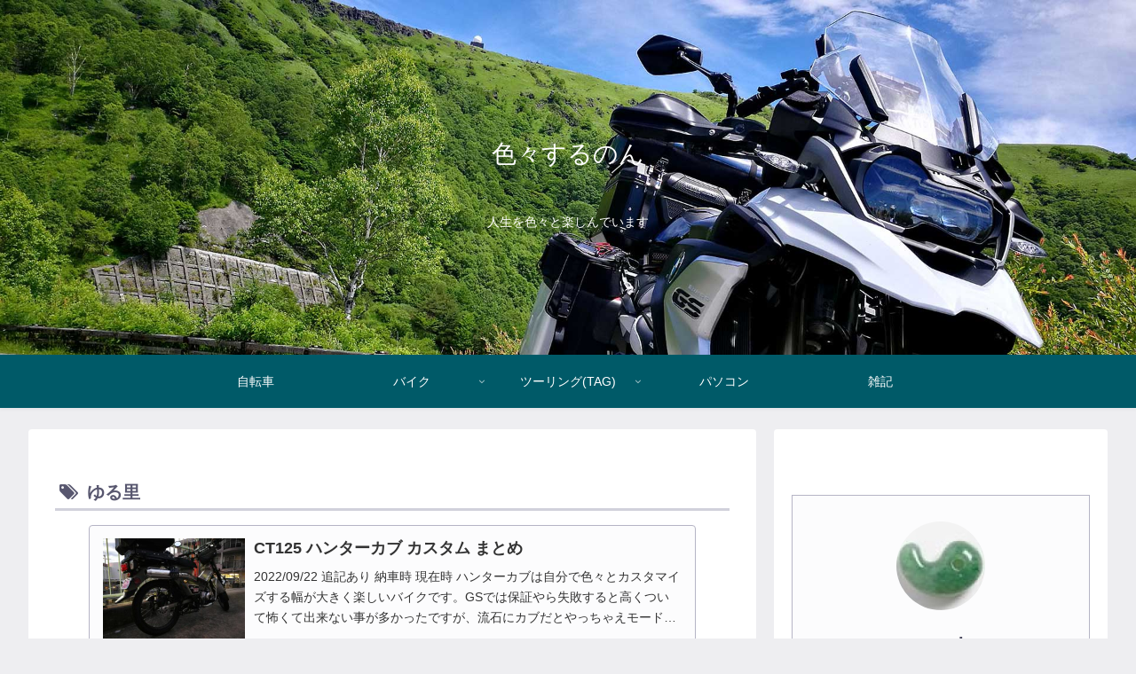

--- FILE ---
content_type: text/html; charset=utf-8
request_url: https://www.google.com/recaptcha/api2/aframe
body_size: 265
content:
<!DOCTYPE HTML><html><head><meta http-equiv="content-type" content="text/html; charset=UTF-8"></head><body><script nonce="aPEl2tJnoZauJa2vZhJ2QQ">/** Anti-fraud and anti-abuse applications only. See google.com/recaptcha */ try{var clients={'sodar':'https://pagead2.googlesyndication.com/pagead/sodar?'};window.addEventListener("message",function(a){try{if(a.source===window.parent){var b=JSON.parse(a.data);var c=clients[b['id']];if(c){var d=document.createElement('img');d.src=c+b['params']+'&rc='+(localStorage.getItem("rc::a")?sessionStorage.getItem("rc::b"):"");window.document.body.appendChild(d);sessionStorage.setItem("rc::e",parseInt(sessionStorage.getItem("rc::e")||0)+1);localStorage.setItem("rc::h",'1768973778042');}}}catch(b){}});window.parent.postMessage("_grecaptcha_ready", "*");}catch(b){}</script></body></html>

--- FILE ---
content_type: text/css
request_url: https://road.surunon.net/wp-content/themes/cocoon-master/skins/skin-fuwari-kachiiro/style.css?ver=6.9&fver=20240405040557
body_size: 4498
content:
@charset "UTF-8";
/*
  Skin Name: Fuwari -褐色(かちいろ)-
  Description: 和色「褐色(かちいろ)」をベースにしたふわりと色づいたスキン
  Skin URI: https://mizutama.blog/cocoon-skin-fuwari/
  Author: アオイ
  Author URI: https://mizutama.blog/
  Screenshot URI: https://im-cocoon.net/wp-content/uploads/skin-fuwari-kachiiro.png
  Version: 1.1
  Priority: 9160002000
*/
/************************************
** 基本
************************************/
body {
	background-color: #eeeef1;
}

/************************************
** フォーム関連
************************************/
.search-edit,
input[type="text"],
input[type="password"],
input[type="date"],
input[type="datetime"],
input[type="email"],
input[type="number"],
input[type="search"],
input[type="tel"],
input[type="time"],
input[type="url"],
textarea,
select {
	padding: 8px;
	border: 1px solid #b5b4c5;
	font-size: 14px;
}

/************************************
** 投稿・固定ページで使うHTML要素
************************************/
p {
	margin-bottom: 2em;
}

/************************************
** テーブル
************************************/
table {
	border: solid 1px #9998ae;
}

table th,
table td {
	border-color: #b5b4c5;
}

table th {
	font-weight: normal;
	background-color: #eeeef1;
}

/************************************
** 見出し
************************************/
.article h2,
.article h3,
.article h4,
.article h5,
.article h6 {
	color: #424153;
}
.article h3,
.article h4,
.article h5,
.article h6 {
	margin-top: 40px;
	margin-bottom: 35px;
}

.article h4,
.article h5,
.article h6 {
	font-size: 18px;
}

.article h2 {
	margin-bottom: 40px;
	padding: 0.625em;
	border-bottom: 1px solid #d1d1db;
	background: #f6f6f8;
	font-size: 22px;
}

.article h3 {
	padding: 12px 10px;
	border: none;
	background: #f6f6f8;
	font-size: 20px;
}

.article h4 {
	border-top: 1px solid #d1d1db;
	border-bottom: 1px solid #d1d1db;
}

.article h5 {
	border-bottom: 1px solid #d1d1db;
}

.article h6 {
	border-bottom: 1px solid #e0dfe6;
}

.archive-title {
	padding: 5px;
	border-bottom: 3px solid #d1d1db;
	color: #58576f;
	font-size: 20px;
}

/************************************
** ヘッダー
************************************/
.header-container {
	box-shadow: 0 2px 5px 0 rgba(0, 0, 0, 0.04);
}

/************************************
** グローバルメニュー
************************************/
.navi-in > ul .sub-menu {
	background-color: rgba(209, 209, 219, 0.9);
}
.navi-in > ul .sub-menu a:hover {
	background-color: rgba(181, 180, 197, 0.9);
}

.navi-in a {
	font-size: 14px;
}

.navi-in a:hover {
	background-color: #eeeef1;
}

/************************************
** モバイルヘッダーナビ
************************************/
@media screen and (max-width: 834px) {
	#navi .navi-in > .menu-mobile a {
		border-top: 1px solid #d1d1db;
		border-right: 1px solid #d1d1db;
		color: #4d4c61;
	}
	#navi .navi-in > .menu-mobile a:nth-child(even) {
		border-right: none;
	}
	#navi .navi-in > .menu-mobile a:hover {
		background-color: #fff;
	}

	.navi-in a:hover {
		background-color: #fff;
	}
}

/************************************
** SNS
************************************/
.sns-share-message,
.sns-follow-message {
	text-align: left;
}

.sns-share-buttons a,
.sns-follow-buttons a,
.sidebar .sns-follow-buttons a,
.footer .sns-follow-buttons a {
	width: 34px !important;
	height: 34px;
	margin-right: 8px;
	background-color: #a7a6b9;
}
.sns-share-buttons a:last-child,
.sns-follow-buttons a:last-child,
.sidebar .sns-follow-buttons a:last-child,
.footer .sns-follow-buttons a:last-child {
	margin-right: 0;
}

.sns-share-buttons a span.social-icon {
	padding-top: 0;
	font-size: 20px !important;
}

.sns-follow-buttons a {
	font-size: 28px !important;
}

.ss-top a.share-button {
	width: 12% !important;
	height: 34px;
}
.ss-top .sns-share-buttons {
	justify-content: center;
}

.ss-bottom .sns-share-buttons,
.sns-follow-buttons,
.sidebar .sns-follow-buttons,
.footer .sns-follow-buttons {
	justify-content: left;
}

.button-caption,
.share-count {
	display: none !important;
}

/************************************
** 記事ページ
************************************/
.article-footer,
.entry-footer {
	margin-top: 3em;
	padding-top: 3em;
	border-top: 1px solid #b5b4c5;
}

/************************************
** ブログカード
************************************/
.blogcard-wrap .blogcard {
	border: 1px solid #b5b4c5;
	background-color: #fcfcfd;
}
.blogcard-wrap .blogcard:hover {
	border: 1px solid #7d7b98;
	background-color: #fff;
}

/************************************
** 目次
************************************/
.toc {
	width: 80%;
	padding-top: 0.5em;
	padding-bottom: 0.5em;
	border: 1px solid #b5b4c5;
}

.toc-content {
	border-top: 1px solid #eeeef1;
}

/************************************
** 引用（blockquote）
************************************/
blockquote {
	padding: 10px 30px 10px 50px;
	border-color: #b5b4c5;
	background-color: #fcfcfd;
}
blockquote::before {
	display: inline-block;
	position: absolute;
	top: 20px;
	left: 12px;
	color: #e0dfe6;
	font-family: FontAwesome;
	font-size: 30px;
	vertical-align: middle;
	line-height: 1;
	content: "\f10d";
}
blockquote::after {
	content: none;
}

/************************************
** 画像
************************************/
.wp-caption {
	border: 1px solid #b5b4c5;
	border-radius: 0;
	background-color: #fff;
}

p.wp-caption-text {
	margin: 0;
	padding: 0.5em 0;
}

.wp-caption img {
	vertical-align: bottom;
}

/************************************
** カテゴリリンク・タグリンク
************************************/
.cat-link {
	background-color: #a7a6b9;
	color: #fff;
}

.cat-link:hover {
	background-color: #a7a6b9;
	opacity: 0.7;
	color: #fff;
}

.tag-link,
.comment-reply-link {
	border: 1px solid #9998ae;
	color: #9998ae;
}

.tag-link:hover,
.comment-reply-link:hover {
	background-color: #eeeef1;
	color: #9998ae;
}

/************************************
** ページャーリンク
************************************/
.pager-links a {
	text-decoration: none;
}

.pager-links a span {
	background-color: #8b8aa3;
	color: #fff;
	transition: all 0.4s ease-out;
}

.pager-links a:hover span {
	background-color: #777693;
	color: #fff;
}

/************************************
** ページナンバー
************************************/
.page-numbers {
	width: 30px;
	height: 30px;
	border: none;
	border-radius: 2px;
	line-height: 30px;
}

a.page-numbers {
	background-color: #8b8aa3;
	color: #fff;
	transition: all 0.4s ease-out;
}
a.page-numbers:hover {
	background-color: #64627e;
	color: #fff;
}

/************************************
** 投稿ナビ
************************************/
.pager-post-navi {
	border: 1px solid #b5b4c5;
}
.pager-post-navi .card-thumb img {
	vertical-align: bottom;
}

@media screen and (max-width: 480px) {
	.pager-post-navi a figure {
		min-width: 20%;
		max-width: 20%;
	}
	.pager-post-navi a.next-post {
		border-top: 1px solid #b5b4c5;
	}
}
@media screen and (min-width: 481px) {
	.pager-post-navi {
		display: flex;
		flex-direction: row;
		position: relative;
		justify-content: space-between;
	}
	.pager-post-navi a.prev-post,
	.pager-post-navi a.next-post {
		width: 50%;
		margin: 0;
	}
	.pager-post-navi::after {
		position: absolute;
		top: 0;
		left: 50%;
		width: 1px;
		height: 100%;
		background-color: #d1d1db;
		content: "";
	}
}
.pager-post-navi a.prev-post::before,
.pager-post-navi a.next-post::before {
	color: #9998ae;
}

/************************************
** 関連記事
************************************/
.related-entry-heading,
.comment-title {
	padding: 6px 20px;
	background-color: #eeeef1;
	color: #58576f;
	font-size: 20px;
}

.related-entry-card-title {
	color: #58576f;
}

.related-entry-border .related-entry-card-wrap {
	border: 1px solid #b5b4c5;
}

/************************************
** エントリーカード
************************************/
.list .entry-card-title {
	margin-bottom: 0.4em;
	padding: 0.4em 0;
	border-bottom: 2px solid #eeeef1;
	font-weight: normal;
}

@media screen and (max-width: 480px) {
	.list .entry-card-title {
		margin-bottom: 0.3em;
		padding: 0.3em 0;
		border: none;
	}
}
.list .entry-card-snippet {
	color: #595857;
	line-height: 1.5;
}

.list .card-thumb img {
	border: 3px solid #fff;
	border-radius: 4px;
	box-shadow: 0 2px 5px 0 rgba(0, 0, 0, 0.16), 0 2px 10px 0 rgba(0, 0, 0, 0.12);
	transition: all 0.4s ease-out;
}

.list .a-wrap:hover {
	border-radius: 4px;
	background: none;
	box-shadow: 0 2px 5px 0 rgba(0, 0, 0, 0.16), 0 2px 10px 0 rgba(0, 0, 0, 0.12);
}
.list .a-wrap:hover .card-thumb img {
	border-radius: 0;
	box-shadow: none;
}

.a-wrap:hover {
	background-color: #eeeef1;
}

.cat-label {
	top: 3px;
	left: 3px;
	padding: 1px 8px 1px 8px;
	border: none;
	border-top-width: 0;
	border-left-width: 0;
	background-color: rgba(77, 76, 97, 0.9);
}

@media screen and (min-width: 769px) {
	.entry-card-thumb {
		width: 30%;
	}

	.entry-card-content {
		margin-left: 35%;
	}
}
/************************************
** 「次のページ」ページネーション
************************************/
.pagination-next-link {
	margin: 4em auto 0;
	padding: 8px 0;
	border: none;
	border-radius: 4px;
	background-color: #8b8aa3;
	color: #fff;
	font-size: 0.938em;
	transition: all 0.4s ease-out;
}

.pagination-next-link:hover {
	background-color: #777693;
	color: #fff;
}

@media screen and (min-width: 769px) {
	.pagination-next-link {
		width: 60%;
	}
}
/************************************
** サイドバー
************************************/
.sidebar h2,
.sidebar h3 {
	position: relative;
	margin-bottom: 1.5em;
	padding: 0 5px;
	border-bottom: 2px solid #eeeef1;
	background: none;
	color: #58576f;
	font-size: 18px;
}
.sidebar h2::before,
.sidebar h3::after {
	display: block;
	position: absolute;
	bottom: -2px;
	left: 0;
	width: 30%;
	border-bottom: 2px solid #d1d1db;
	content: " ";
}

/************************************
** ウィジェット
************************************/
.widget h2 {
	color: #58576f;
}

.widget_recent_entries ul li a,
.widget_categories ul li a,
.widget_archive ul li a,
.widget_pages ul li a,
.widget_meta ul li a,
.widget_rss ul li a,
.widget_nav_menu ul li a {
	padding: 5px 0;
}

.widget_recent_entries ul li a:hover,
.widget_categories ul li a:hover,
.widget_archive ul li a:hover,
.widget_pages ul li a:hover,
.widget_meta ul li a:hover,
.widget_rss ul li a:hover,
.widget_nav_menu ul li a:hover {
	background-color: #eeeef1;
}

/************************************
** 新着記事ウィジェット
************************************/
.widget-entry-cards .a-wrap {
	list-style-type: none !important;
	margin-bottom: 0;
	border-bottom: solid 1px #d1d1db;
}
.widget-entry-cards .a-wrap:last-of-type {
	border-bottom: none;
}

.widget-entry-cards .widget-entry-card-content {
	padding-top: 0.5em;
}

/************************************
** 人気記事ウィジェットランキング
************************************/
.widget-entry-cards.ranking-visible .widget-entry-card-thumb::before {
	background-color: #4d4c61;
}

/************************************
** プロフィールボックス
************************************/
.author-box {
	margin-top: 3em;
	position: relative;
	border: 1px solid #b5b4c5;
	border-radius: 0;
	background-color: #fcfcfd;
}
.author-box p {
	margin: 0.3em 0 1em;
}
.author-box .author-name a {
	color: #4d4c61;
	text-decoration: none;
}
.author-box .author-description {
	margin: 0.5em 0;
	font-size: 0.95em;
}
.author-box .sns-follow-buttons a.follow-button {
	width: 24px !important;
	height: 24px;
	border: none;
	border-radius: 50%;
	background-color: #424153;
	color: #fff;
	font-size: 20px !important;
}
.author-box .sns-follow-buttons a.follow-button:hover {
	background-color: #4d4c61;
}

.author-thumb {
	width: 80px;
}

.main .author-content,
.footer .author-content {
	margin-left: 100px;
}
.main .author-widget-name,
.footer .author-widget-name {
	display: inline-block;
	position: absolute;
	top: -25px;
	left: -1px;
	height: 25px;
	padding: 0 14px;
	background: #9998ae;
	color: #fff;
	font-size: 14px;
	vertical-align: middle;
	line-height: 25px;
}

.nwa .author-box {
	max-width: 100%;
}
.nwa .author-box .sns-follow-buttons a.follow-button {
	font-size: 18px !important;
}

/************************************
** フッター
************************************/
.footer-widgets {
	border-bottom: 1px solid #b5b4c5;
}

.footer-title {
	color: #58576f;
}

/************************************
** フッターメニュー
************************************/
.navi-footer-in a {
	color: #4d4c61;
}
.navi-footer-in a:hover {
	background-color: #f6f6f8;
	color: #333 !important;
}

.navi-footer-in > .menu-footer li {
	border-left: 1px solid #e0dfe6;
}

@media screen and (max-width: 834px) {
	.navi-footer-in > .menu-footer li.menu-item {
		border: none;
	}
}
/************************************
** モバイルフッターバー
************************************/
.mobile-menu-buttons {
	background: #7d7b98;
}
.mobile-menu-buttons .menu-caption,
.mobile-menu-buttons .menu-icon {
	color: #fff;
}
.mobile-menu-buttons .menu-button:hover {
	background-color: #64627e;
}

.navi-menu-content {
	background-color: #b5b4c5;
}
.navi-menu-content .menu-drawer a {
	color: #fff;
	border-bottom: 1px solid #c3c3d0;
}
.navi-menu-content .menu-drawer .sub-menu {
	margin-top: 0;
	margin-bottom: 0;
	padding-left: 0;
}
.navi-menu-content .menu-drawer .sub-menu a {
	padding-left: 2.2em;
}
.navi-menu-content .menu-drawer .sub-menu a::before {
	display: block;
	position: absolute;
	top: 0.5em;
	left: 1.4em;
	width: 1em;
	content: "-";
}
.navi-menu-content .menu-drawer a {
	position: relative;
	padding: 10px;
}
.navi-menu-content .menu-drawer a:hover {
	background-color: #c3c3d0;
}
.navi-menu-content .menu-drawer a::after {
	position: absolute;
	right: 0;
	padding-right: 8px;
	color: #fff;
	font-family: FontAwesome;
	content: "\f054";
}

.search-menu-content {
	top: 55%;
}

/************************************
** トップへ戻るボタン
************************************/
.go-to-top-button {
	background-color: rgba(181, 180, 197, 0.5);
	color: #4d4c61;
}
.go-to-top-button:hover {
	background-color: rgba(153, 152, 174, 0.5);
}

/************************************
** ボックス
************************************/
.primary-box,
.sp-primary,
.primary {
	background-color: #a6a5a3;
	color: #fff;
}

/*サクセスメッセージ*/
.success-box,
.sp-success,
.success {
	border: #b4d09b;
	background-color: #dbe8cf;
}

/*インフォメッセージ*/
.info-box,
.sp-info,
.info {
	border: #9ac4d0;
	background-color: #cee2e8;
}

/*注意メッセージ*/
.warning-box,
.sp-warning,
.warning {
	border: #e6da94;
	background-color: #f7f2db;
}

/*警告メッセージ*/
.danger-box,
.sp-danger,
.danger {
	border: #df9a87;
	background-color: #f4ded7;
}

/*******************************
* 補足説明
********************************/
.information-box,
.question-box,
.alert-box,
.information,
.question,
.alert,
.memo-box,
.comment-box,
.common-icon-box {
	margin-top: 2em;
	padding: 16px;
	border-width: 2px 2px 2px 48px;
	border-radius: 5px 0 0 5px;
	background-color: #fff;
	line-height: 2;
}
.information-box::before,
.question-box::before,
.alert-box::before,
.information::before,
.question::before,
.alert::before,
.memo-box::before,
.comment-box::before,
.common-icon-box::before {
	left: -46px;
	padding: 0;
	border-right: none;
	color: #fff;
	font-size: 30px;
}
.information-box p,
.question-box p,
.alert-box p,
.information p,
.question p,
.alert p,
.memo-box p,
.comment-box p,
.common-icon-box p {
	margin: 0;
}
.information-box p + p,
.question-box p + p,
.alert-box p + p,
.information p + p,
.question p + p,
.alert p + p,
.memo-box p + p,
.comment-box p + p,
.common-icon-box p + p {
	margin-top: 10px;
}

.information-box,
.information {
	border-color: #bcd8e0;
}

.question-box,
.question {
	border-color: #ebe1a9;
}

.alert-box,
.alert {
	border-color: #e9bcaf;
}

.memo-box {
	border-color: #cee0bd;
}

.comment-box {
	border-color: #ced2d5;
}

.ok-box {
	border-color: #8dd2e1;
}

.ng-box {
	border-color: #eea9a9;
}

.good-box {
	border-color: #a6c978;
}

.bad-box {
	border-color: #f196a6;
}

@media screen and (max-width: 440px) {
	.information-box,
	.question-box,
	.alert-box,
	.information,
	.question,
	.alert,
	.memo-box,
	.comment-box,
	.common-icon-box {
		padding: 6px;
		border-width: 2px 2px 2px 30px;
	}
	.information-box::before,
	.question-box::before,
	.alert-box::before,
	.information::before,
	.question::before,
	.alert::before,
	.memo-box::before,
	.comment-box::before,
	.common-icon-box::before {
		top: 50%;
		left: -13px;
		margin-left: -0.5em;
		padding: 0;
		font-size: 20px;
	}
}
.blank-box.bb-yellow {
	border-color: #e6da94;
}

.blank-box.bb-red {
	border-color: #df9a87;
}

.blank-box.bb-blue {
	border-color: #9ac4d0;
}

.blank-box.bb-green {
	border-color: #b4d09b;
}

.blank-box.bb-tab.bb-yellow::before,
.blank-box.bb-tab.bb-yellow .bb-label {
	background-color: #e6da94;
}

.blank-box.bb-tab.bb-red::before,
.blank-box.bb-tab.bb-red .bb-label {
	background-color: #df9a87;
}

.blank-box.bb-tab.bb-blue::before,
.blank-box.bb-tab.bb-blue .bb-label {
	background-color: #9ac4d0;
}

.blank-box.bb-tab.bb-green::before,
.blank-box.bb-tab.bb-green .bb-label {
	background-color: #b4d09b;
}

.blank-box.sticky.st-yellow {
	border-color: #e6da94;
	background-color: #f7f2db;
}

.blank-box.sticky.st-red {
	border-color: #df9a87;
	background-color: #f4ded7;
}

.blank-box.sticky.st-blue {
	border-color: #9ac4d0;
	background-color: #dfecf0;
}

.blank-box.sticky.st-green {
	border-color: #b4d09b;
	background-color: #e8f0e0;
}

/************************************
** カルーセル
************************************/
.carousel {
	margin-bottom: 30px;
}

.carousel-entry-card-title {
	font-size: 14px;
}

/************************************
** モバイルメニュー　トップボタン
************************************/
.slicknav_btn {
	background: #64627e;
}

.slicknav_menu {
	background-color: #9998ae;
}

/************************************
** Font Awesome5対応
************************************/
.font-awesome-5 blockquote::before,
.font-awesome-5 .navi-menu-content .menu-drawer a::after{
	font-family: "Font Awesome 5 Free";
	font-weight: 900;
}
